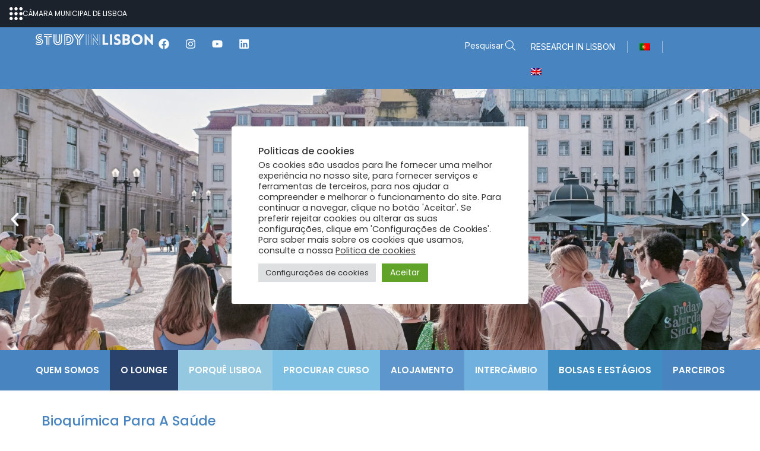

--- FILE ---
content_type: application/javascript
request_url: https://studyinlisbon.pt/wp-content/plugins/ajax-search-pro/js/nomin-scoped/asp_widgets.js?ver=uOb8Mh
body_size: 292
content:
(function(jQuery, $, window){
jQuery(function($) {
    // Top and latest searches widget
    $(".ajaxsearchprotop").each(function () {

        var params = $(this).data("aspdata");
        var id = params.id;

        if (params.action == 0) {
            $('a', this).on('click', function (e) {
                e.preventDefault();
            });
        } else if (params.action == 2) {
            $('a', this).on('click', function (e) {
                e.preventDefault();
                ASP.api(id, 'searchFor', $(this).html());
                $('html,body').animate({
                        scrollTop: $('div[id*=ajaxsearchpro' + id + '_]').first().offset().top - 40
                }, 'slow');
            });
        } else if (params.action == 1) {
            $('a', this).on('click', function (e) {
                if ( ASP.api(id, 'exists') ) {
                    e.preventDefault();
                    return ASP.api(id, 'searchRedirect', $(this).html());
                }
            });
        }
    });
});
})(aspjQuery, aspjQuery, window);